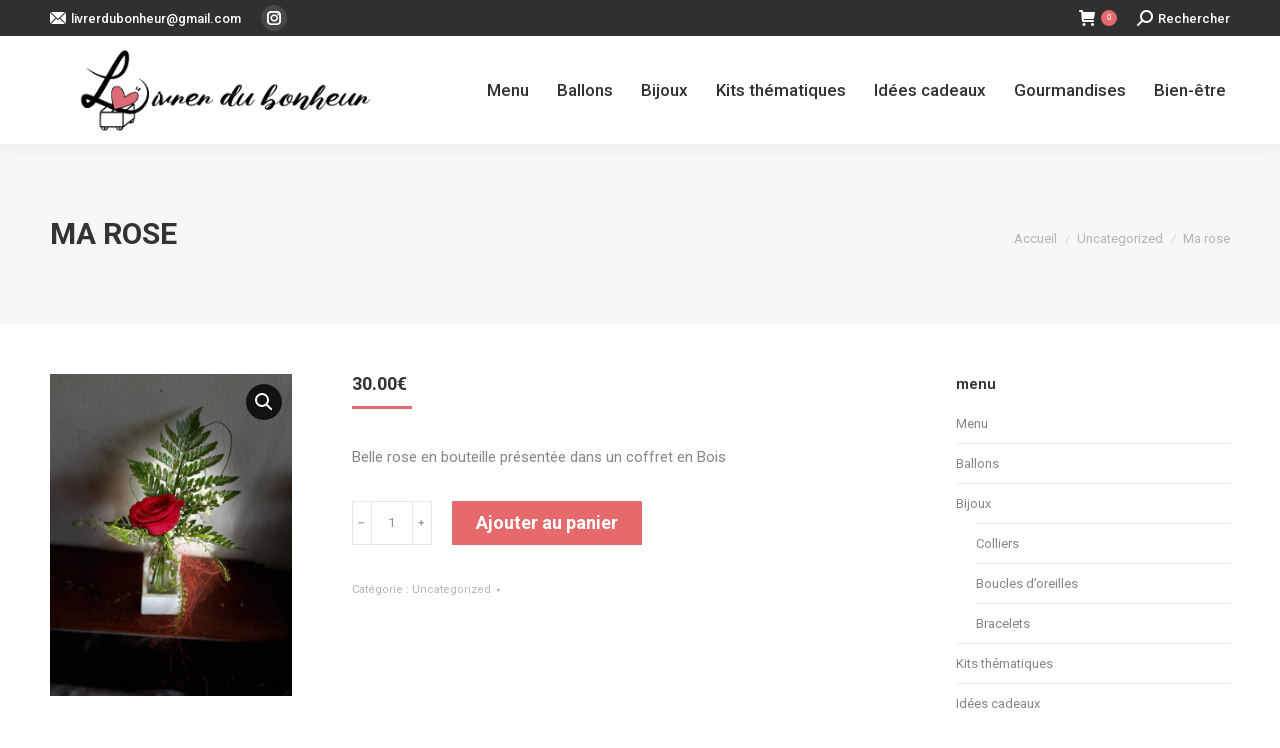

--- FILE ---
content_type: text/html; charset=UTF-8
request_url: https://livrer-du-bonheur.com/produit/ma-rose/
body_size: 15421
content:
<!DOCTYPE html>
<!--[if !(IE 6) | !(IE 7) | !(IE 8)  ]><!-->
<html lang="fr-FR" class="no-js">
<!--<![endif]-->
<head>
	<meta charset="UTF-8" />
		<meta name="viewport" content="width=device-width, initial-scale=1, maximum-scale=1, user-scalable=0">
			<link rel="profile" href="https://gmpg.org/xfn/11" />
	<title>Ma rose &#8211; Livrer du bonheur</title>
<meta name='robots' content='max-image-preview:large' />
<link rel='dns-prefetch' href='//fonts.googleapis.com' />
<link rel="alternate" type="application/rss+xml" title="Livrer du bonheur &raquo; Flux" href="https://livrer-du-bonheur.com/feed/" />
<link rel="alternate" type="application/rss+xml" title="Livrer du bonheur &raquo; Flux des commentaires" href="https://livrer-du-bonheur.com/comments/feed/" />
<script type="text/javascript">
window._wpemojiSettings = {"baseUrl":"https:\/\/s.w.org\/images\/core\/emoji\/14.0.0\/72x72\/","ext":".png","svgUrl":"https:\/\/s.w.org\/images\/core\/emoji\/14.0.0\/svg\/","svgExt":".svg","source":{"concatemoji":"https:\/\/livrer-du-bonheur.com\/wp-includes\/js\/wp-emoji-release.min.js?ver=6.3.7"}};
/*! This file is auto-generated */
!function(i,n){var o,s,e;function c(e){try{var t={supportTests:e,timestamp:(new Date).valueOf()};sessionStorage.setItem(o,JSON.stringify(t))}catch(e){}}function p(e,t,n){e.clearRect(0,0,e.canvas.width,e.canvas.height),e.fillText(t,0,0);var t=new Uint32Array(e.getImageData(0,0,e.canvas.width,e.canvas.height).data),r=(e.clearRect(0,0,e.canvas.width,e.canvas.height),e.fillText(n,0,0),new Uint32Array(e.getImageData(0,0,e.canvas.width,e.canvas.height).data));return t.every(function(e,t){return e===r[t]})}function u(e,t,n){switch(t){case"flag":return n(e,"\ud83c\udff3\ufe0f\u200d\u26a7\ufe0f","\ud83c\udff3\ufe0f\u200b\u26a7\ufe0f")?!1:!n(e,"\ud83c\uddfa\ud83c\uddf3","\ud83c\uddfa\u200b\ud83c\uddf3")&&!n(e,"\ud83c\udff4\udb40\udc67\udb40\udc62\udb40\udc65\udb40\udc6e\udb40\udc67\udb40\udc7f","\ud83c\udff4\u200b\udb40\udc67\u200b\udb40\udc62\u200b\udb40\udc65\u200b\udb40\udc6e\u200b\udb40\udc67\u200b\udb40\udc7f");case"emoji":return!n(e,"\ud83e\udef1\ud83c\udffb\u200d\ud83e\udef2\ud83c\udfff","\ud83e\udef1\ud83c\udffb\u200b\ud83e\udef2\ud83c\udfff")}return!1}function f(e,t,n){var r="undefined"!=typeof WorkerGlobalScope&&self instanceof WorkerGlobalScope?new OffscreenCanvas(300,150):i.createElement("canvas"),a=r.getContext("2d",{willReadFrequently:!0}),o=(a.textBaseline="top",a.font="600 32px Arial",{});return e.forEach(function(e){o[e]=t(a,e,n)}),o}function t(e){var t=i.createElement("script");t.src=e,t.defer=!0,i.head.appendChild(t)}"undefined"!=typeof Promise&&(o="wpEmojiSettingsSupports",s=["flag","emoji"],n.supports={everything:!0,everythingExceptFlag:!0},e=new Promise(function(e){i.addEventListener("DOMContentLoaded",e,{once:!0})}),new Promise(function(t){var n=function(){try{var e=JSON.parse(sessionStorage.getItem(o));if("object"==typeof e&&"number"==typeof e.timestamp&&(new Date).valueOf()<e.timestamp+604800&&"object"==typeof e.supportTests)return e.supportTests}catch(e){}return null}();if(!n){if("undefined"!=typeof Worker&&"undefined"!=typeof OffscreenCanvas&&"undefined"!=typeof URL&&URL.createObjectURL&&"undefined"!=typeof Blob)try{var e="postMessage("+f.toString()+"("+[JSON.stringify(s),u.toString(),p.toString()].join(",")+"));",r=new Blob([e],{type:"text/javascript"}),a=new Worker(URL.createObjectURL(r),{name:"wpTestEmojiSupports"});return void(a.onmessage=function(e){c(n=e.data),a.terminate(),t(n)})}catch(e){}c(n=f(s,u,p))}t(n)}).then(function(e){for(var t in e)n.supports[t]=e[t],n.supports.everything=n.supports.everything&&n.supports[t],"flag"!==t&&(n.supports.everythingExceptFlag=n.supports.everythingExceptFlag&&n.supports[t]);n.supports.everythingExceptFlag=n.supports.everythingExceptFlag&&!n.supports.flag,n.DOMReady=!1,n.readyCallback=function(){n.DOMReady=!0}}).then(function(){return e}).then(function(){var e;n.supports.everything||(n.readyCallback(),(e=n.source||{}).concatemoji?t(e.concatemoji):e.wpemoji&&e.twemoji&&(t(e.twemoji),t(e.wpemoji)))}))}((window,document),window._wpemojiSettings);
</script>
<style type="text/css">
img.wp-smiley,
img.emoji {
	display: inline !important;
	border: none !important;
	box-shadow: none !important;
	height: 1em !important;
	width: 1em !important;
	margin: 0 0.07em !important;
	vertical-align: -0.1em !important;
	background: none !important;
	padding: 0 !important;
}
</style>
	<link rel='stylesheet' id='wp-block-library-css' href='https://livrer-du-bonheur.com/wp-includes/css/dist/block-library/style.min.css?ver=6.3.7' type='text/css' media='all' />
<style id='wp-block-library-theme-inline-css' type='text/css'>
.wp-block-audio figcaption{color:#555;font-size:13px;text-align:center}.is-dark-theme .wp-block-audio figcaption{color:hsla(0,0%,100%,.65)}.wp-block-audio{margin:0 0 1em}.wp-block-code{border:1px solid #ccc;border-radius:4px;font-family:Menlo,Consolas,monaco,monospace;padding:.8em 1em}.wp-block-embed figcaption{color:#555;font-size:13px;text-align:center}.is-dark-theme .wp-block-embed figcaption{color:hsla(0,0%,100%,.65)}.wp-block-embed{margin:0 0 1em}.blocks-gallery-caption{color:#555;font-size:13px;text-align:center}.is-dark-theme .blocks-gallery-caption{color:hsla(0,0%,100%,.65)}.wp-block-image figcaption{color:#555;font-size:13px;text-align:center}.is-dark-theme .wp-block-image figcaption{color:hsla(0,0%,100%,.65)}.wp-block-image{margin:0 0 1em}.wp-block-pullquote{border-bottom:4px solid;border-top:4px solid;color:currentColor;margin-bottom:1.75em}.wp-block-pullquote cite,.wp-block-pullquote footer,.wp-block-pullquote__citation{color:currentColor;font-size:.8125em;font-style:normal;text-transform:uppercase}.wp-block-quote{border-left:.25em solid;margin:0 0 1.75em;padding-left:1em}.wp-block-quote cite,.wp-block-quote footer{color:currentColor;font-size:.8125em;font-style:normal;position:relative}.wp-block-quote.has-text-align-right{border-left:none;border-right:.25em solid;padding-left:0;padding-right:1em}.wp-block-quote.has-text-align-center{border:none;padding-left:0}.wp-block-quote.is-large,.wp-block-quote.is-style-large,.wp-block-quote.is-style-plain{border:none}.wp-block-search .wp-block-search__label{font-weight:700}.wp-block-search__button{border:1px solid #ccc;padding:.375em .625em}:where(.wp-block-group.has-background){padding:1.25em 2.375em}.wp-block-separator.has-css-opacity{opacity:.4}.wp-block-separator{border:none;border-bottom:2px solid;margin-left:auto;margin-right:auto}.wp-block-separator.has-alpha-channel-opacity{opacity:1}.wp-block-separator:not(.is-style-wide):not(.is-style-dots){width:100px}.wp-block-separator.has-background:not(.is-style-dots){border-bottom:none;height:1px}.wp-block-separator.has-background:not(.is-style-wide):not(.is-style-dots){height:2px}.wp-block-table{margin:0 0 1em}.wp-block-table td,.wp-block-table th{word-break:normal}.wp-block-table figcaption{color:#555;font-size:13px;text-align:center}.is-dark-theme .wp-block-table figcaption{color:hsla(0,0%,100%,.65)}.wp-block-video figcaption{color:#555;font-size:13px;text-align:center}.is-dark-theme .wp-block-video figcaption{color:hsla(0,0%,100%,.65)}.wp-block-video{margin:0 0 1em}.wp-block-template-part.has-background{margin-bottom:0;margin-top:0;padding:1.25em 2.375em}
</style>
<link rel='stylesheet' id='wc-blocks-vendors-style-css' href='https://livrer-du-bonheur.com/wp-content/plugins/woocommerce/packages/woocommerce-blocks/build/wc-blocks-vendors-style.css?ver=10.9.3' type='text/css' media='all' />
<link rel='stylesheet' id='wc-all-blocks-style-css' href='https://livrer-du-bonheur.com/wp-content/plugins/woocommerce/packages/woocommerce-blocks/build/wc-all-blocks-style.css?ver=10.9.3' type='text/css' media='all' />
<style id='classic-theme-styles-inline-css' type='text/css'>
/*! This file is auto-generated */
.wp-block-button__link{color:#fff;background-color:#32373c;border-radius:9999px;box-shadow:none;text-decoration:none;padding:calc(.667em + 2px) calc(1.333em + 2px);font-size:1.125em}.wp-block-file__button{background:#32373c;color:#fff;text-decoration:none}
</style>
<style id='global-styles-inline-css' type='text/css'>
body{--wp--preset--color--black: #000000;--wp--preset--color--cyan-bluish-gray: #abb8c3;--wp--preset--color--white: #FFF;--wp--preset--color--pale-pink: #f78da7;--wp--preset--color--vivid-red: #cf2e2e;--wp--preset--color--luminous-vivid-orange: #ff6900;--wp--preset--color--luminous-vivid-amber: #fcb900;--wp--preset--color--light-green-cyan: #7bdcb5;--wp--preset--color--vivid-green-cyan: #00d084;--wp--preset--color--pale-cyan-blue: #8ed1fc;--wp--preset--color--vivid-cyan-blue: #0693e3;--wp--preset--color--vivid-purple: #9b51e0;--wp--preset--color--accent: #e66a6c;--wp--preset--color--dark-gray: #111;--wp--preset--color--light-gray: #767676;--wp--preset--gradient--vivid-cyan-blue-to-vivid-purple: linear-gradient(135deg,rgba(6,147,227,1) 0%,rgb(155,81,224) 100%);--wp--preset--gradient--light-green-cyan-to-vivid-green-cyan: linear-gradient(135deg,rgb(122,220,180) 0%,rgb(0,208,130) 100%);--wp--preset--gradient--luminous-vivid-amber-to-luminous-vivid-orange: linear-gradient(135deg,rgba(252,185,0,1) 0%,rgba(255,105,0,1) 100%);--wp--preset--gradient--luminous-vivid-orange-to-vivid-red: linear-gradient(135deg,rgba(255,105,0,1) 0%,rgb(207,46,46) 100%);--wp--preset--gradient--very-light-gray-to-cyan-bluish-gray: linear-gradient(135deg,rgb(238,238,238) 0%,rgb(169,184,195) 100%);--wp--preset--gradient--cool-to-warm-spectrum: linear-gradient(135deg,rgb(74,234,220) 0%,rgb(151,120,209) 20%,rgb(207,42,186) 40%,rgb(238,44,130) 60%,rgb(251,105,98) 80%,rgb(254,248,76) 100%);--wp--preset--gradient--blush-light-purple: linear-gradient(135deg,rgb(255,206,236) 0%,rgb(152,150,240) 100%);--wp--preset--gradient--blush-bordeaux: linear-gradient(135deg,rgb(254,205,165) 0%,rgb(254,45,45) 50%,rgb(107,0,62) 100%);--wp--preset--gradient--luminous-dusk: linear-gradient(135deg,rgb(255,203,112) 0%,rgb(199,81,192) 50%,rgb(65,88,208) 100%);--wp--preset--gradient--pale-ocean: linear-gradient(135deg,rgb(255,245,203) 0%,rgb(182,227,212) 50%,rgb(51,167,181) 100%);--wp--preset--gradient--electric-grass: linear-gradient(135deg,rgb(202,248,128) 0%,rgb(113,206,126) 100%);--wp--preset--gradient--midnight: linear-gradient(135deg,rgb(2,3,129) 0%,rgb(40,116,252) 100%);--wp--preset--font-size--small: 13px;--wp--preset--font-size--medium: 20px;--wp--preset--font-size--large: 36px;--wp--preset--font-size--x-large: 42px;--wp--preset--spacing--20: 0.44rem;--wp--preset--spacing--30: 0.67rem;--wp--preset--spacing--40: 1rem;--wp--preset--spacing--50: 1.5rem;--wp--preset--spacing--60: 2.25rem;--wp--preset--spacing--70: 3.38rem;--wp--preset--spacing--80: 5.06rem;--wp--preset--shadow--natural: 6px 6px 9px rgba(0, 0, 0, 0.2);--wp--preset--shadow--deep: 12px 12px 50px rgba(0, 0, 0, 0.4);--wp--preset--shadow--sharp: 6px 6px 0px rgba(0, 0, 0, 0.2);--wp--preset--shadow--outlined: 6px 6px 0px -3px rgba(255, 255, 255, 1), 6px 6px rgba(0, 0, 0, 1);--wp--preset--shadow--crisp: 6px 6px 0px rgba(0, 0, 0, 1);}:where(.is-layout-flex){gap: 0.5em;}:where(.is-layout-grid){gap: 0.5em;}body .is-layout-flow > .alignleft{float: left;margin-inline-start: 0;margin-inline-end: 2em;}body .is-layout-flow > .alignright{float: right;margin-inline-start: 2em;margin-inline-end: 0;}body .is-layout-flow > .aligncenter{margin-left: auto !important;margin-right: auto !important;}body .is-layout-constrained > .alignleft{float: left;margin-inline-start: 0;margin-inline-end: 2em;}body .is-layout-constrained > .alignright{float: right;margin-inline-start: 2em;margin-inline-end: 0;}body .is-layout-constrained > .aligncenter{margin-left: auto !important;margin-right: auto !important;}body .is-layout-constrained > :where(:not(.alignleft):not(.alignright):not(.alignfull)){max-width: var(--wp--style--global--content-size);margin-left: auto !important;margin-right: auto !important;}body .is-layout-constrained > .alignwide{max-width: var(--wp--style--global--wide-size);}body .is-layout-flex{display: flex;}body .is-layout-flex{flex-wrap: wrap;align-items: center;}body .is-layout-flex > *{margin: 0;}body .is-layout-grid{display: grid;}body .is-layout-grid > *{margin: 0;}:where(.wp-block-columns.is-layout-flex){gap: 2em;}:where(.wp-block-columns.is-layout-grid){gap: 2em;}:where(.wp-block-post-template.is-layout-flex){gap: 1.25em;}:where(.wp-block-post-template.is-layout-grid){gap: 1.25em;}.has-black-color{color: var(--wp--preset--color--black) !important;}.has-cyan-bluish-gray-color{color: var(--wp--preset--color--cyan-bluish-gray) !important;}.has-white-color{color: var(--wp--preset--color--white) !important;}.has-pale-pink-color{color: var(--wp--preset--color--pale-pink) !important;}.has-vivid-red-color{color: var(--wp--preset--color--vivid-red) !important;}.has-luminous-vivid-orange-color{color: var(--wp--preset--color--luminous-vivid-orange) !important;}.has-luminous-vivid-amber-color{color: var(--wp--preset--color--luminous-vivid-amber) !important;}.has-light-green-cyan-color{color: var(--wp--preset--color--light-green-cyan) !important;}.has-vivid-green-cyan-color{color: var(--wp--preset--color--vivid-green-cyan) !important;}.has-pale-cyan-blue-color{color: var(--wp--preset--color--pale-cyan-blue) !important;}.has-vivid-cyan-blue-color{color: var(--wp--preset--color--vivid-cyan-blue) !important;}.has-vivid-purple-color{color: var(--wp--preset--color--vivid-purple) !important;}.has-black-background-color{background-color: var(--wp--preset--color--black) !important;}.has-cyan-bluish-gray-background-color{background-color: var(--wp--preset--color--cyan-bluish-gray) !important;}.has-white-background-color{background-color: var(--wp--preset--color--white) !important;}.has-pale-pink-background-color{background-color: var(--wp--preset--color--pale-pink) !important;}.has-vivid-red-background-color{background-color: var(--wp--preset--color--vivid-red) !important;}.has-luminous-vivid-orange-background-color{background-color: var(--wp--preset--color--luminous-vivid-orange) !important;}.has-luminous-vivid-amber-background-color{background-color: var(--wp--preset--color--luminous-vivid-amber) !important;}.has-light-green-cyan-background-color{background-color: var(--wp--preset--color--light-green-cyan) !important;}.has-vivid-green-cyan-background-color{background-color: var(--wp--preset--color--vivid-green-cyan) !important;}.has-pale-cyan-blue-background-color{background-color: var(--wp--preset--color--pale-cyan-blue) !important;}.has-vivid-cyan-blue-background-color{background-color: var(--wp--preset--color--vivid-cyan-blue) !important;}.has-vivid-purple-background-color{background-color: var(--wp--preset--color--vivid-purple) !important;}.has-black-border-color{border-color: var(--wp--preset--color--black) !important;}.has-cyan-bluish-gray-border-color{border-color: var(--wp--preset--color--cyan-bluish-gray) !important;}.has-white-border-color{border-color: var(--wp--preset--color--white) !important;}.has-pale-pink-border-color{border-color: var(--wp--preset--color--pale-pink) !important;}.has-vivid-red-border-color{border-color: var(--wp--preset--color--vivid-red) !important;}.has-luminous-vivid-orange-border-color{border-color: var(--wp--preset--color--luminous-vivid-orange) !important;}.has-luminous-vivid-amber-border-color{border-color: var(--wp--preset--color--luminous-vivid-amber) !important;}.has-light-green-cyan-border-color{border-color: var(--wp--preset--color--light-green-cyan) !important;}.has-vivid-green-cyan-border-color{border-color: var(--wp--preset--color--vivid-green-cyan) !important;}.has-pale-cyan-blue-border-color{border-color: var(--wp--preset--color--pale-cyan-blue) !important;}.has-vivid-cyan-blue-border-color{border-color: var(--wp--preset--color--vivid-cyan-blue) !important;}.has-vivid-purple-border-color{border-color: var(--wp--preset--color--vivid-purple) !important;}.has-vivid-cyan-blue-to-vivid-purple-gradient-background{background: var(--wp--preset--gradient--vivid-cyan-blue-to-vivid-purple) !important;}.has-light-green-cyan-to-vivid-green-cyan-gradient-background{background: var(--wp--preset--gradient--light-green-cyan-to-vivid-green-cyan) !important;}.has-luminous-vivid-amber-to-luminous-vivid-orange-gradient-background{background: var(--wp--preset--gradient--luminous-vivid-amber-to-luminous-vivid-orange) !important;}.has-luminous-vivid-orange-to-vivid-red-gradient-background{background: var(--wp--preset--gradient--luminous-vivid-orange-to-vivid-red) !important;}.has-very-light-gray-to-cyan-bluish-gray-gradient-background{background: var(--wp--preset--gradient--very-light-gray-to-cyan-bluish-gray) !important;}.has-cool-to-warm-spectrum-gradient-background{background: var(--wp--preset--gradient--cool-to-warm-spectrum) !important;}.has-blush-light-purple-gradient-background{background: var(--wp--preset--gradient--blush-light-purple) !important;}.has-blush-bordeaux-gradient-background{background: var(--wp--preset--gradient--blush-bordeaux) !important;}.has-luminous-dusk-gradient-background{background: var(--wp--preset--gradient--luminous-dusk) !important;}.has-pale-ocean-gradient-background{background: var(--wp--preset--gradient--pale-ocean) !important;}.has-electric-grass-gradient-background{background: var(--wp--preset--gradient--electric-grass) !important;}.has-midnight-gradient-background{background: var(--wp--preset--gradient--midnight) !important;}.has-small-font-size{font-size: var(--wp--preset--font-size--small) !important;}.has-medium-font-size{font-size: var(--wp--preset--font-size--medium) !important;}.has-large-font-size{font-size: var(--wp--preset--font-size--large) !important;}.has-x-large-font-size{font-size: var(--wp--preset--font-size--x-large) !important;}
.wp-block-navigation a:where(:not(.wp-element-button)){color: inherit;}
:where(.wp-block-post-template.is-layout-flex){gap: 1.25em;}:where(.wp-block-post-template.is-layout-grid){gap: 1.25em;}
:where(.wp-block-columns.is-layout-flex){gap: 2em;}:where(.wp-block-columns.is-layout-grid){gap: 2em;}
.wp-block-pullquote{font-size: 1.5em;line-height: 1.6;}
</style>
<link rel='stylesheet' id='photoswipe-css' href='https://livrer-du-bonheur.com/wp-content/plugins/woocommerce/assets/css/photoswipe/photoswipe.min.css?ver=8.1.3' type='text/css' media='all' />
<link rel='stylesheet' id='photoswipe-default-skin-css' href='https://livrer-du-bonheur.com/wp-content/plugins/woocommerce/assets/css/photoswipe/default-skin/default-skin.min.css?ver=8.1.3' type='text/css' media='all' />
<style id='woocommerce-inline-inline-css' type='text/css'>
.woocommerce form .form-row .required { visibility: visible; }
</style>
<link rel='stylesheet' id='the7-font-css' href='https://livrer-du-bonheur.com/wp-content/themes/dt-the7/fonts/icomoon-the7-font/icomoon-the7-font.min.css?ver=11.9.1' type='text/css' media='all' />
<link rel='stylesheet' id='dt-web-fonts-css' href='https://fonts.googleapis.com/css?family=Roboto:400,500,600,700%7CRoboto+Condensed:400,600,700%7COpen+Sans:400,600,700' type='text/css' media='all' />
<link rel='stylesheet' id='dt-main-css' href='https://livrer-du-bonheur.com/wp-content/themes/dt-the7/css/main.min.css?ver=11.9.1' type='text/css' media='all' />
<style id='dt-main-inline-css' type='text/css'>
body #load {
  display: block;
  height: 100%;
  overflow: hidden;
  position: fixed;
  width: 100%;
  z-index: 9901;
  opacity: 1;
  visibility: visible;
  transition: all .35s ease-out;
}
.load-wrap {
  width: 100%;
  height: 100%;
  background-position: center center;
  background-repeat: no-repeat;
  text-align: center;
  display: -ms-flexbox;
  display: -ms-flex;
  display: flex;
  -ms-align-items: center;
  -ms-flex-align: center;
  align-items: center;
  -ms-flex-flow: column wrap;
  flex-flow: column wrap;
  -ms-flex-pack: center;
  -ms-justify-content: center;
  justify-content: center;
}
.load-wrap > svg {
  position: absolute;
  top: 50%;
  left: 50%;
  transform: translate(-50%,-50%);
}
#load {
  background: var(--the7-elementor-beautiful-loading-bg,#ffffff);
  --the7-beautiful-spinner-color2: var(--the7-beautiful-spinner-color,rgba(51,51,51,0.3));
}

</style>
<link rel='stylesheet' id='the7-custom-scrollbar-css' href='https://livrer-du-bonheur.com/wp-content/themes/dt-the7/lib/custom-scrollbar/custom-scrollbar.min.css?ver=11.9.1' type='text/css' media='all' />
<link rel='stylesheet' id='the7-css-vars-css' href='https://livrer-du-bonheur.com/wp-content/uploads/the7-css/css-vars.css?ver=a3f12bbe2132' type='text/css' media='all' />
<link rel='stylesheet' id='dt-custom-css' href='https://livrer-du-bonheur.com/wp-content/uploads/the7-css/custom.css?ver=a3f12bbe2132' type='text/css' media='all' />
<link rel='stylesheet' id='wc-dt-custom-css' href='https://livrer-du-bonheur.com/wp-content/uploads/the7-css/compatibility/wc-dt-custom.css?ver=a3f12bbe2132' type='text/css' media='all' />
<link rel='stylesheet' id='dt-media-css' href='https://livrer-du-bonheur.com/wp-content/uploads/the7-css/media.css?ver=a3f12bbe2132' type='text/css' media='all' />
<link rel='stylesheet' id='the7-mega-menu-css' href='https://livrer-du-bonheur.com/wp-content/uploads/the7-css/mega-menu.css?ver=a3f12bbe2132' type='text/css' media='all' />
<link rel='stylesheet' id='style-css' href='https://livrer-du-bonheur.com/wp-content/themes/dt-the7/style.css?ver=11.9.1' type='text/css' media='all' />
<link rel='stylesheet' id='the7-elementor-global-css' href='https://livrer-du-bonheur.com/wp-content/themes/dt-the7/css/compatibility/elementor/elementor-global.min.css?ver=11.9.1' type='text/css' media='all' />
<script type='text/javascript' src='https://livrer-du-bonheur.com/wp-includes/js/jquery/jquery.min.js?ver=3.7.0' id='jquery-core-js'></script>
<script type='text/javascript' src='https://livrer-du-bonheur.com/wp-includes/js/jquery/jquery-migrate.min.js?ver=3.4.1' id='jquery-migrate-js'></script>
<script type='text/javascript' id='dt-above-fold-js-extra'>
/* <![CDATA[ */
var dtLocal = {"themeUrl":"https:\/\/livrer-du-bonheur.com\/wp-content\/themes\/dt-the7","passText":"Pour voir ce contenu, entrer le mots de passe:","moreButtonText":{"loading":"Chargement ...","loadMore":"Charger la suite"},"postID":"1319","ajaxurl":"https:\/\/livrer-du-bonheur.com\/wp-admin\/admin-ajax.php","REST":{"baseUrl":"https:\/\/livrer-du-bonheur.com\/wp-json\/the7\/v1","endpoints":{"sendMail":"\/send-mail"}},"contactMessages":{"required":"One or more fields have an error. Please check and try again.","terms":"Veuillez accepter la politique de confidentialit\u00e9.","fillTheCaptchaError":"Veuillez remplir le captcha."},"captchaSiteKey":"","ajaxNonce":"e33b39468b","pageData":"","themeSettings":{"smoothScroll":"off","lazyLoading":false,"desktopHeader":{"height":100},"ToggleCaptionEnabled":"disabled","ToggleCaption":"Navigation","floatingHeader":{"showAfter":140,"showMenu":true,"height":60,"logo":{"showLogo":true,"html":"<img class=\" preload-me\" src=\"https:\/\/livrer-du-bonheur.com\/wp-content\/uploads\/2023\/11\/LDB_Final_2023mini.png\" srcset=\"https:\/\/livrer-du-bonheur.com\/wp-content\/uploads\/2023\/11\/LDB_Final_2023mini.png 400w\" width=\"400\" height=\"120\"   sizes=\"400px\" alt=\"Livrer du bonheur\" \/>","url":"https:\/\/livrer-du-bonheur.com\/"}},"topLine":{"floatingTopLine":{"logo":{"showLogo":false,"html":""}}},"mobileHeader":{"firstSwitchPoint":1050,"secondSwitchPoint":778,"firstSwitchPointHeight":80,"secondSwitchPointHeight":60,"mobileToggleCaptionEnabled":"disabled","mobileToggleCaption":"Menu"},"stickyMobileHeaderFirstSwitch":{"logo":{"html":"<img class=\" preload-me\" src=\"https:\/\/livrer-du-bonheur.com\/wp-content\/uploads\/2023\/11\/LDB_Final_2023mini.png\" srcset=\"https:\/\/livrer-du-bonheur.com\/wp-content\/uploads\/2023\/11\/LDB_Final_2023mini.png 400w\" width=\"400\" height=\"120\"   sizes=\"400px\" alt=\"Livrer du bonheur\" \/>"}},"stickyMobileHeaderSecondSwitch":{"logo":{"html":"<img class=\" preload-me\" src=\"https:\/\/livrer-du-bonheur.com\/wp-content\/uploads\/2023\/11\/LDB_Final_2023mini.png\" srcset=\"https:\/\/livrer-du-bonheur.com\/wp-content\/uploads\/2023\/11\/LDB_Final_2023mini.png 400w\" width=\"400\" height=\"120\"   sizes=\"400px\" alt=\"Livrer du bonheur\" \/>"}},"sidebar":{"switchPoint":990},"boxedWidth":"1340px"},"wcCartFragmentHash":"e61919632b590ac0e579f159c7d0e85f","elementor":{"settings":{"container_width":1140}}};
var dtShare = {"shareButtonText":{"facebook":"Partager sur Facebook","twitter":"Partager sur Twitter","pinterest":"Partager sur Pinterest","linkedin":"Partager sur Linkedin","whatsapp":"Partager sur Whatsapp"},"overlayOpacity":"85"};
/* ]]> */
</script>
<script type='text/javascript' src='https://livrer-du-bonheur.com/wp-content/themes/dt-the7/js/above-the-fold.min.js?ver=11.9.1' id='dt-above-fold-js'></script>
<script type='text/javascript' src='https://livrer-du-bonheur.com/wp-content/themes/dt-the7/js/compatibility/woocommerce/woocommerce.min.js?ver=11.9.1' id='dt-woocommerce-js'></script>
<link rel="https://api.w.org/" href="https://livrer-du-bonheur.com/wp-json/" /><link rel="alternate" type="application/json" href="https://livrer-du-bonheur.com/wp-json/wp/v2/product/1319" /><link rel="EditURI" type="application/rsd+xml" title="RSD" href="https://livrer-du-bonheur.com/xmlrpc.php?rsd" />
<meta name="generator" content="WordPress 6.3.7" />
<meta name="generator" content="WooCommerce 8.1.3" />
<link rel="canonical" href="https://livrer-du-bonheur.com/produit/ma-rose/" />
<link rel='shortlink' href='https://livrer-du-bonheur.com/?p=1319' />
<link rel="alternate" type="application/json+oembed" href="https://livrer-du-bonheur.com/wp-json/oembed/1.0/embed?url=https%3A%2F%2Flivrer-du-bonheur.com%2Fproduit%2Fma-rose%2F" />
<link rel="alternate" type="text/xml+oembed" href="https://livrer-du-bonheur.com/wp-json/oembed/1.0/embed?url=https%3A%2F%2Flivrer-du-bonheur.com%2Fproduit%2Fma-rose%2F&#038;format=xml" />
<meta property="og:site_name" content="Livrer du bonheur" />
<meta property="og:title" content="Ma rose" />
<meta property="og:description" content="Belle rose en bouteille présentée dans un coffret en Bois" />
<meta property="og:image" content="https://livrer-du-bonheur.com/wp-content/uploads/2023/02/IMG-20230214-WA0002.jpg" />
<meta property="og:url" content="https://livrer-du-bonheur.com/produit/ma-rose/" />
<meta property="og:type" content="article" />
	<noscript><style>.woocommerce-product-gallery{ opacity: 1 !important; }</style></noscript>
	<script type="text/javascript" id="the7-loader-script">
document.addEventListener("DOMContentLoaded", function(event) {
	var load = document.getElementById("load");
	if(!load.classList.contains('loader-removed')){
		var removeLoading = setTimeout(function() {
			load.className += " loader-removed";
		}, 300);
	}
});
</script>
		<style id='the7-custom-inline-css' type='text/css'>
h4.entry-title {
font: normal bold 12px / 26px "Roboto", Helvetica, Arial, Verdana, sans-serif;
}
.owl-carousel.owl-drag .dt-owl-item {
border-style: none !important;
border-width: 0px !important;
padding: 15px !important;
}
p.stock.in-stock {
display: none !important;
}
.branding a img, .branding img {
max-width: 90%;
height: auto;
}
.custom-menu li ul {
display: none;
}
#main {
padding: 50px 0 70px 0;
}
.sidebar-content .widget-title {
font-weight: 600;
}
</style>
</head>
<body data-rsssl=1 id="the7-body" class="product-template-default single single-product postid-1319 wp-embed-responsive theme-dt-the7 woocommerce woocommerce-page woocommerce-no-js no-comments dt-responsive-on right-mobile-menu-close-icon ouside-menu-close-icon mobile-hamburger-close-bg-enable mobile-hamburger-close-bg-hover-enable  fade-medium-mobile-menu-close-icon fade-medium-menu-close-icon srcset-enabled btn-flat custom-btn-color custom-btn-hover-color phantom-fade phantom-shadow-decoration phantom-main-logo-on sticky-mobile-header top-header first-switch-logo-left first-switch-menu-right second-switch-logo-left second-switch-menu-right right-mobile-menu layzr-loading-on popup-message-style the7-ver-11.9.1 hide-product-title elementor-default elementor-kit-6">
<!-- The7 11.9.1 -->
<div id="load" class="spinner-loader">
	<div class="load-wrap"><style type="text/css">
    [class*="the7-spinner-animate-"]{
        animation: spinner-animation 1s cubic-bezier(1,1,1,1) infinite;
        x:46.5px;
        y:40px;
        width:7px;
        height:20px;
        fill:var(--the7-beautiful-spinner-color2);
        opacity: 0.2;
    }
    .the7-spinner-animate-2{
        animation-delay: 0.083s;
    }
    .the7-spinner-animate-3{
        animation-delay: 0.166s;
    }
    .the7-spinner-animate-4{
         animation-delay: 0.25s;
    }
    .the7-spinner-animate-5{
         animation-delay: 0.33s;
    }
    .the7-spinner-animate-6{
         animation-delay: 0.416s;
    }
    .the7-spinner-animate-7{
         animation-delay: 0.5s;
    }
    .the7-spinner-animate-8{
         animation-delay: 0.58s;
    }
    .the7-spinner-animate-9{
         animation-delay: 0.666s;
    }
    .the7-spinner-animate-10{
         animation-delay: 0.75s;
    }
    .the7-spinner-animate-11{
        animation-delay: 0.83s;
    }
    .the7-spinner-animate-12{
        animation-delay: 0.916s;
    }
    @keyframes spinner-animation{
        from {
            opacity: 1;
        }
        to{
            opacity: 0;
        }
    }
</style>
<svg width="75px" height="75px" xmlns="http://www.w3.org/2000/svg" viewBox="0 0 100 100" preserveAspectRatio="xMidYMid">
	<rect class="the7-spinner-animate-1" rx="5" ry="5" transform="rotate(0 50 50) translate(0 -30)"></rect>
	<rect class="the7-spinner-animate-2" rx="5" ry="5" transform="rotate(30 50 50) translate(0 -30)"></rect>
	<rect class="the7-spinner-animate-3" rx="5" ry="5" transform="rotate(60 50 50) translate(0 -30)"></rect>
	<rect class="the7-spinner-animate-4" rx="5" ry="5" transform="rotate(90 50 50) translate(0 -30)"></rect>
	<rect class="the7-spinner-animate-5" rx="5" ry="5" transform="rotate(120 50 50) translate(0 -30)"></rect>
	<rect class="the7-spinner-animate-6" rx="5" ry="5" transform="rotate(150 50 50) translate(0 -30)"></rect>
	<rect class="the7-spinner-animate-7" rx="5" ry="5" transform="rotate(180 50 50) translate(0 -30)"></rect>
	<rect class="the7-spinner-animate-8" rx="5" ry="5" transform="rotate(210 50 50) translate(0 -30)"></rect>
	<rect class="the7-spinner-animate-9" rx="5" ry="5" transform="rotate(240 50 50) translate(0 -30)"></rect>
	<rect class="the7-spinner-animate-10" rx="5" ry="5" transform="rotate(270 50 50) translate(0 -30)"></rect>
	<rect class="the7-spinner-animate-11" rx="5" ry="5" transform="rotate(300 50 50) translate(0 -30)"></rect>
	<rect class="the7-spinner-animate-12" rx="5" ry="5" transform="rotate(330 50 50) translate(0 -30)"></rect>
</svg></div>
</div>
<div id="page" >
	<a class="skip-link screen-reader-text" href="#content">Aller au contenu</a>

<div class="masthead inline-header right widgets full-height shadow-decoration shadow-mobile-header-decoration small-mobile-menu-icon dt-parent-menu-clickable show-sub-menu-on-hover"  role="banner">

	<div class="top-bar line-content top-bar-line-hide">
	<div class="top-bar-bg" ></div>
	<div class="left-widgets mini-widgets"><span class="mini-contacts address show-on-desktop in-top-bar-left hide-on-second-switch"><i class="fa-fw icomoon-the7-font-the7-mail-05"></i>livrerdubonheur@gmail.com</span><div class="soc-ico show-on-desktop in-top-bar-right in-menu-second-switch custom-bg disabled-border border-off hover-accent-bg hover-disabled-border  hover-border-off"><a title="La page Instagram s&#039;ouvre dans une nouvelle fenêtre" href="/" target="_blank" class="instagram"><span class="soc-font-icon"></span><span class="screen-reader-text">La page Instagram s&#039;ouvre dans une nouvelle fenêtre</span></a></div></div><div class="right-widgets mini-widgets"><div class="show-on-desktop near-logo-first-switch in-menu-second-switch">
<div class="wc-shopping-cart shopping-cart text-disable round-counter-style show-sub-cart" data-cart-hash="e61919632b590ac0e579f159c7d0e85f">

	<a class="wc-ico-cart text-disable round-counter-style show-sub-cart" href="https://livrer-du-bonheur.com/panier/"><i class="icomoon-the7-font-the7-cart-04"></i>&nbsp;<span class="counter">0</span></a>

	<div class="shopping-cart-wrap">
		<div class="shopping-cart-inner">
			
						<p class="buttons top-position">
				<a href="https://livrer-du-bonheur.com/panier/" class="button view-cart">Voir le panier</a><a href="https://livrer-du-bonheur.com/commande/" class="button checkout">Commande</a>			</p>

						<ul class="cart_list product_list_widget empty">
				<li>Pas de produit dans le panier.</li>			</ul>
			<div class="shopping-cart-bottom" style="display: none">
				<p class="total">
					<strong>Sous-total:</strong> <span class="woocommerce-Price-amount amount"><bdi>0.00<span class="woocommerce-Price-currencySymbol">&euro;</span></bdi></span>				</p>
				<p class="buttons">
					<a href="https://livrer-du-bonheur.com/panier/" class="button view-cart">Voir le panier</a><a href="https://livrer-du-bonheur.com/commande/" class="button checkout">Commande</a>				</p>
			</div>
					</div>
	</div>

</div>
</div><div class="mini-search show-on-desktop near-logo-first-switch near-logo-second-switch popup-search custom-icon"><form class="searchform mini-widget-searchform" role="search" method="get" action="https://livrer-du-bonheur.com/">

	<div class="screen-reader-text">Recherche :</div>

	
		<a href="" class="submit"><i class=" mw-icon the7-mw-icon-search-bold"></i><span>Rechercher</span></a>
		<div class="popup-search-wrap">
			<input type="text" class="field searchform-s" name="s" value="" placeholder="Type and hit enter …" title="Formulaire de recherche"/>
			<a href="" class="search-icon"><i class="the7-mw-icon-search"></i></a>
		</div>

			<input type="submit" class="assistive-text searchsubmit" value="Aller !"/>
</form>
</div></div></div>

	<header class="header-bar">

		<div class="branding">
	<div id="site-title" class="assistive-text">Livrer du bonheur</div>
	<div id="site-description" class="assistive-text"></div>
	<a class="same-logo" href="https://livrer-du-bonheur.com/"><img class=" preload-me" src="https://livrer-du-bonheur.com/wp-content/uploads/2023/11/LDB_Final_2023mini.png" srcset="https://livrer-du-bonheur.com/wp-content/uploads/2023/11/LDB_Final_2023mini.png 400w" width="400" height="120"   sizes="400px" alt="Livrer du bonheur" /></a></div>

		<ul id="primary-menu" class="main-nav underline-decoration l-to-r-line outside-item-remove-margin"><li class="menu-item menu-item-type-post_type menu-item-object-page menu-item-home menu-item-1513 first depth-0"><a href='https://livrer-du-bonheur.com/' data-level='1'><span class="menu-item-text"><span class="menu-text">Menu</span></span></a></li> <li class="menu-item menu-item-type-taxonomy menu-item-object-product_cat menu-item-518 depth-0"><a href='https://livrer-du-bonheur.com/product-category/ballons/' data-level='1'><span class="menu-item-text"><span class="menu-text">Ballons</span></span></a></li> <li class="menu-item menu-item-type-taxonomy menu-item-object-product_cat menu-item-has-children menu-item-520 has-children depth-0"><a href='https://livrer-du-bonheur.com/product-category/bijoux/' data-level='1'><span class="menu-item-text"><span class="menu-text">Bijoux</span></span></a><ul class="sub-nav hover-style-bg level-arrows-on"><li class="menu-item menu-item-type-taxonomy menu-item-object-product_cat menu-item-1106 first depth-1"><a href='https://livrer-du-bonheur.com/product-category/bijoux/colliers/' data-level='2'><span class="menu-item-text"><span class="menu-text">Colliers</span></span></a></li> <li class="menu-item menu-item-type-taxonomy menu-item-object-product_cat menu-item-617 depth-1"><a href='https://livrer-du-bonheur.com/product-category/bijoux/boucles-doreilles/' data-level='2'><span class="menu-item-text"><span class="menu-text">Boucles d&rsquo;oreilles</span></span></a></li> <li class="menu-item menu-item-type-taxonomy menu-item-object-product_cat menu-item-1107 depth-1"><a href='https://livrer-du-bonheur.com/product-category/bijoux/bracelet/' data-level='2'><span class="menu-item-text"><span class="menu-text">Bracelets</span></span></a></li> </ul></li> <li class="menu-item menu-item-type-taxonomy menu-item-object-product_cat menu-item-521 depth-0"><a href='https://livrer-du-bonheur.com/product-category/kits-thematiques/' data-level='1'><span class="menu-item-text"><span class="menu-text">Kits thématiques</span></span></a></li> <li class="menu-item menu-item-type-taxonomy menu-item-object-product_cat menu-item-has-children menu-item-517 has-children depth-0"><a href='https://livrer-du-bonheur.com/product-category/idees-cadeaux/' data-level='1'><span class="menu-item-text"><span class="menu-text">Idées cadeaux</span></span></a><ul class="sub-nav hover-style-bg level-arrows-on"><li class="menu-item menu-item-type-taxonomy menu-item-object-product_cat menu-item-1108 first depth-1"><a href='https://livrer-du-bonheur.com/product-category/idees-cadeaux/cadeaux-personnalises/' data-level='2'><span class="menu-item-text"><span class="menu-text">Cadeaux personnalisés</span></span></a></li> <li class="menu-item menu-item-type-taxonomy menu-item-object-product_cat menu-item-620 depth-1"><a href='https://livrer-du-bonheur.com/product-category/idees-cadeaux/fleurs/' data-level='2'><span class="menu-item-text"><span class="menu-text">Fleurs</span></span></a></li> <li class="menu-item menu-item-type-taxonomy menu-item-object-product_cat menu-item-621 depth-1"><a href='https://livrer-du-bonheur.com/product-category/idees-cadeaux/maroquinerie/' data-level='2'><span class="menu-item-text"><span class="menu-text">Maroquinerie</span></span></a></li> </ul></li> <li class="menu-item menu-item-type-taxonomy menu-item-object-product_cat menu-item-519 depth-0"><a href='https://livrer-du-bonheur.com/product-category/gourmandises/' data-level='1'><span class="menu-item-text"><span class="menu-text">Gourmandises</span></span></a></li> <li class="menu-item menu-item-type-taxonomy menu-item-object-product_cat menu-item-616 last depth-0"><a href='https://livrer-du-bonheur.com/product-category/bien-etre/bien-etre-bien-etre/' data-level='1'><span class="menu-item-text"><span class="menu-text">Bien-être</span></span></a></li> </ul>
		
	</header>

</div>
<div role="navigation" class="dt-mobile-header mobile-menu-show-divider">
	<div class="dt-close-mobile-menu-icon"><div class="close-line-wrap"><span class="close-line"></span><span class="close-line"></span><span class="close-line"></span></div></div>	<ul id="mobile-menu" class="mobile-main-nav">
		<li class="menu-item menu-item-type-post_type menu-item-object-page menu-item-home menu-item-1513 first depth-0"><a href='https://livrer-du-bonheur.com/' data-level='1'><span class="menu-item-text"><span class="menu-text">Menu</span></span></a></li> <li class="menu-item menu-item-type-taxonomy menu-item-object-product_cat menu-item-518 depth-0"><a href='https://livrer-du-bonheur.com/product-category/ballons/' data-level='1'><span class="menu-item-text"><span class="menu-text">Ballons</span></span></a></li> <li class="menu-item menu-item-type-taxonomy menu-item-object-product_cat menu-item-has-children menu-item-520 has-children depth-0"><a href='https://livrer-du-bonheur.com/product-category/bijoux/' data-level='1'><span class="menu-item-text"><span class="menu-text">Bijoux</span></span></a><ul class="sub-nav hover-style-bg level-arrows-on"><li class="menu-item menu-item-type-taxonomy menu-item-object-product_cat menu-item-1106 first depth-1"><a href='https://livrer-du-bonheur.com/product-category/bijoux/colliers/' data-level='2'><span class="menu-item-text"><span class="menu-text">Colliers</span></span></a></li> <li class="menu-item menu-item-type-taxonomy menu-item-object-product_cat menu-item-617 depth-1"><a href='https://livrer-du-bonheur.com/product-category/bijoux/boucles-doreilles/' data-level='2'><span class="menu-item-text"><span class="menu-text">Boucles d&rsquo;oreilles</span></span></a></li> <li class="menu-item menu-item-type-taxonomy menu-item-object-product_cat menu-item-1107 depth-1"><a href='https://livrer-du-bonheur.com/product-category/bijoux/bracelet/' data-level='2'><span class="menu-item-text"><span class="menu-text">Bracelets</span></span></a></li> </ul></li> <li class="menu-item menu-item-type-taxonomy menu-item-object-product_cat menu-item-521 depth-0"><a href='https://livrer-du-bonheur.com/product-category/kits-thematiques/' data-level='1'><span class="menu-item-text"><span class="menu-text">Kits thématiques</span></span></a></li> <li class="menu-item menu-item-type-taxonomy menu-item-object-product_cat menu-item-has-children menu-item-517 has-children depth-0"><a href='https://livrer-du-bonheur.com/product-category/idees-cadeaux/' data-level='1'><span class="menu-item-text"><span class="menu-text">Idées cadeaux</span></span></a><ul class="sub-nav hover-style-bg level-arrows-on"><li class="menu-item menu-item-type-taxonomy menu-item-object-product_cat menu-item-1108 first depth-1"><a href='https://livrer-du-bonheur.com/product-category/idees-cadeaux/cadeaux-personnalises/' data-level='2'><span class="menu-item-text"><span class="menu-text">Cadeaux personnalisés</span></span></a></li> <li class="menu-item menu-item-type-taxonomy menu-item-object-product_cat menu-item-620 depth-1"><a href='https://livrer-du-bonheur.com/product-category/idees-cadeaux/fleurs/' data-level='2'><span class="menu-item-text"><span class="menu-text">Fleurs</span></span></a></li> <li class="menu-item menu-item-type-taxonomy menu-item-object-product_cat menu-item-621 depth-1"><a href='https://livrer-du-bonheur.com/product-category/idees-cadeaux/maroquinerie/' data-level='2'><span class="menu-item-text"><span class="menu-text">Maroquinerie</span></span></a></li> </ul></li> <li class="menu-item menu-item-type-taxonomy menu-item-object-product_cat menu-item-519 depth-0"><a href='https://livrer-du-bonheur.com/product-category/gourmandises/' data-level='1'><span class="menu-item-text"><span class="menu-text">Gourmandises</span></span></a></li> <li class="menu-item menu-item-type-taxonomy menu-item-object-product_cat menu-item-616 last depth-0"><a href='https://livrer-du-bonheur.com/product-category/bien-etre/bien-etre-bien-etre/' data-level='1'><span class="menu-item-text"><span class="menu-text">Bien-être</span></span></a></li> 	</ul>
	<div class='mobile-mini-widgets-in-menu'></div>
</div>

		<div class="page-title title-left solid-bg breadcrumbs-mobile-off page-title-responsive-enabled">
			<div class="wf-wrap">

				<div class="page-title-head hgroup"><h2 class="entry-title">Ma rose</h2></div><div class="page-title-breadcrumbs"><div class="assistive-text">Vous êtes ici :</div><ol class="breadcrumbs text-small" itemscope itemtype="https://schema.org/BreadcrumbList"><li itemprop="itemListElement" itemscope itemtype="https://schema.org/ListItem"><a itemprop="item" href="https://livrer-du-bonheur.com" title="Accueil"><span itemprop="name">Accueil</span></a><meta itemprop="position" content="1" /></li><li itemprop="itemListElement" itemscope itemtype="https://schema.org/ListItem"><a itemprop="item" href="https://livrer-du-bonheur.com/product-category/uncategorized/" title="Uncategorized"><span itemprop="name">Uncategorized</span></a><meta itemprop="position" content="2" /></li><li itemprop="itemListElement" itemscope itemtype="https://schema.org/ListItem"><span itemprop="name">Ma rose</span><meta itemprop="position" content="3" /></li></ol></div>			</div>
		</div>

		

<div id="main" class="sidebar-right sidebar-divider-vertical">

	
	<div class="main-gradient"></div>
	<div class="wf-wrap">
	<div class="wf-container-main">

	

			<!-- Content -->
		<div id="content" class="content" role="main">
	
					
			<div class="woocommerce-notices-wrapper"></div><div id="product-1319" class="description-off product type-product post-1319 status-publish first instock product_cat-uncategorized has-post-thumbnail taxable shipping-taxable purchasable product-type-simple">

	<div class="woocommerce-product-gallery woocommerce-product-gallery--with-images woocommerce-product-gallery--columns-4 images" data-columns="4" style="opacity: 0; transition: opacity .25s ease-in-out;">
	<div class="woocommerce-product-gallery__wrapper">
		<div data-thumb="https://livrer-du-bonheur.com/wp-content/uploads/2023/02/IMG-20230214-WA0002-200x200.jpg" data-thumb-alt="" class="woocommerce-product-gallery__image"><a href="https://livrer-du-bonheur.com/wp-content/uploads/2023/02/IMG-20230214-WA0002.jpg"><img width="600" height="800" src="https://livrer-du-bonheur.com/wp-content/uploads/2023/02/IMG-20230214-WA0002-600x800.jpg" class="wp-post-image" alt="" decoding="async" title="IMG-20230214-WA0002" data-caption="" data-src="https://livrer-du-bonheur.com/wp-content/uploads/2023/02/IMG-20230214-WA0002.jpg" data-large_image="https://livrer-du-bonheur.com/wp-content/uploads/2023/02/IMG-20230214-WA0002.jpg" data-large_image_width="768" data-large_image_height="1024" loading="lazy" srcset="https://livrer-du-bonheur.com/wp-content/uploads/2023/02/IMG-20230214-WA0002-600x800.jpg 600w, https://livrer-du-bonheur.com/wp-content/uploads/2023/02/IMG-20230214-WA0002-225x300.jpg 225w, https://livrer-du-bonheur.com/wp-content/uploads/2023/02/IMG-20230214-WA0002.jpg 768w" sizes="(max-width: 600px) 100vw, 600px" /></a></div>	</div>
</div>

	<div class="summary entry-summary">
		<h1 class="product_title entry-title">Ma rose</h1>
<p class="price"><span class="woocommerce-Price-amount amount"><bdi>30.00<span class="woocommerce-Price-currencySymbol">&euro;</span></bdi></span></p>
<div class="woocommerce-product-details__short-description">
	<p>Belle rose en bouteille présentée dans un coffret en Bois</p>
</div>

	
	<form class="cart" action="https://livrer-du-bonheur.com/produit/ma-rose/" method="post" enctype='multipart/form-data'>
		
		<div class="quantity buttons_added">
		<label class="screen-reader-text" for="quantity_696cc8b85e8d6">quantité de Ma rose</label>

	<button type="button" class="minus is-form">﹣</button>
	<input
		type="number"
				id="quantity_696cc8b85e8d6"
		class="input-text qty text"
		name="quantity"
		value="1"
		aria-label="Quantité de produits"
		size="4"
		min="1"
		max=""
					step="1"
		placeholder=""
		inputmode="numeric"
			autocomplete="off"
			/>

	<button type="button" class="plus is-form">﹢</button>
	</div>

		<button type="submit" name="add-to-cart" value="1319" class="single_add_to_cart_button button alt">Ajouter au panier</button>

			</form>

	
<div class="product_meta">

	
	

	<span class="posted_in">Catégorie : <a href="https://livrer-du-bonheur.com/product-category/uncategorized/" rel="tag">Uncategorized</a></span>	
	
	
	
</div>
	</div>

	
    <section class="related products">

					<h2>Produits similaires</h2>
		
        <ul class="related-product cart-btn-below-img">

			
			                <li>
					                    <a class="product-thumbnail" href="https://livrer-du-bonheur.com/produit/gateau/">
						<img width="300" height="300" src="https://livrer-du-bonheur.com/wp-content/uploads/2022/09/IMG-20220929-WA0018-300x300.jpg" class="attachment-woocommerce_thumbnail size-woocommerce_thumbnail" alt="" decoding="async" loading="lazy" srcset="https://livrer-du-bonheur.com/wp-content/uploads/2022/09/IMG-20220929-WA0018-300x300.jpg 300w, https://livrer-du-bonheur.com/wp-content/uploads/2022/09/IMG-20220929-WA0018.jpg 1024w, https://livrer-du-bonheur.com/wp-content/uploads/2022/09/IMG-20220929-WA0018-150x150.jpg 150w, https://livrer-du-bonheur.com/wp-content/uploads/2022/09/IMG-20220929-WA0018-768x768.jpg 768w, https://livrer-du-bonheur.com/wp-content/uploads/2022/09/IMG-20220929-WA0018-600x600.jpg 600w, https://livrer-du-bonheur.com/wp-content/uploads/2022/09/IMG-20220929-WA0018-200x200.jpg 200w" sizes="(max-width: 300px) 100vw, 300px" />                    </a>
                    <div class="product-content">
                        <a class="product-title" href="https://livrer-du-bonheur.com/produit/gateau/">
							GÂTEAU FOUETTE COEUR                        </a>

                        <span class="price"><span class="woocommerce-Price-amount amount"><bdi>30.00<span class="woocommerce-Price-currencySymbol">&euro;</span></bdi></span></span>

						<div class="woo-buttons"><a href="?add-to-cart=1116" data-quantity="1" class="product_type_simple add_to_cart_button ajax_add_to_cart" data-product_id="1116" data-product_sku="" aria-label="Ajouter &ldquo;GÂTEAU FOUETTE COEUR&rdquo; à votre panier" aria-describedby="" rel="nofollow">Ajouter au panier</a></div>                    </div>
                </li>

			                <li>
					                    <a class="product-thumbnail" href="https://livrer-du-bonheur.com/produit/sautoir-en-acier-argente-maman/">
						<img width="300" height="300" src="https://livrer-du-bonheur.com/wp-content/uploads/2022/05/IMG-20220513-WA0016-300x300.jpg" class="attachment-woocommerce_thumbnail size-woocommerce_thumbnail" alt="" decoding="async" loading="lazy" srcset="https://livrer-du-bonheur.com/wp-content/uploads/2022/05/IMG-20220513-WA0016-300x300.jpg 300w, https://livrer-du-bonheur.com/wp-content/uploads/2022/05/IMG-20220513-WA0016-150x150.jpg 150w, https://livrer-du-bonheur.com/wp-content/uploads/2022/05/IMG-20220513-WA0016-768x767.jpg 768w, https://livrer-du-bonheur.com/wp-content/uploads/2022/05/IMG-20220513-WA0016-600x599.jpg 600w, https://livrer-du-bonheur.com/wp-content/uploads/2022/05/IMG-20220513-WA0016-200x200.jpg 200w, https://livrer-du-bonheur.com/wp-content/uploads/2022/05/IMG-20220513-WA0016.jpg 1023w" sizes="(max-width: 300px) 100vw, 300px" />                    </a>
                    <div class="product-content">
                        <a class="product-title" href="https://livrer-du-bonheur.com/produit/sautoir-en-acier-argente-maman/">
							SAUTOIR EN ACIER ARGENTE "MAMAN"                        </a>

                        <span class="price"></span>

						<div class="woo-buttons"><a href="https://livrer-du-bonheur.com/produit/sautoir-en-acier-argente-maman/" data-quantity="1" class="product_type_simple ajax_add_to_cart" data-product_id="1025" data-product_sku="" aria-label="En savoir plus sur &ldquo;SAUTOIR EN ACIER ARGENTE &quot;MAMAN&quot;&rdquo;" aria-describedby="" rel="nofollow">Lire la suite</a></div>                    </div>
                </li>

			                <li>
					                    <a class="product-thumbnail" href="https://livrer-du-bonheur.com/produit/ballon-coeur-rose-gold/">
						<img width="300" height="300" src="https://livrer-du-bonheur.com/wp-content/uploads/2021/12/image_6487327-2-300x300.jpg" class="attachment-woocommerce_thumbnail size-woocommerce_thumbnail" alt="" decoding="async" loading="lazy" srcset="https://livrer-du-bonheur.com/wp-content/uploads/2021/12/image_6487327-2-300x300.jpg 300w, https://livrer-du-bonheur.com/wp-content/uploads/2021/12/image_6487327-2-200x200.jpg 200w, https://livrer-du-bonheur.com/wp-content/uploads/2021/12/image_6487327-2-150x150.jpg 150w" sizes="(max-width: 300px) 100vw, 300px" />                    </a>
                    <div class="product-content">
                        <a class="product-title" href="https://livrer-du-bonheur.com/produit/ballon-coeur-rose-gold/">
							BALLON COEUR ROSE GOLD                        </a>

                        <span class="price"><span class="woocommerce-Price-amount amount"><bdi>18.50<span class="woocommerce-Price-currencySymbol">&euro;</span></bdi></span></span>

						<div class="woo-buttons"><a href="?add-to-cart=263" data-quantity="1" class="product_type_simple add_to_cart_button ajax_add_to_cart" data-product_id="263" data-product_sku="" aria-label="Ajouter &ldquo;BALLON COEUR ROSE GOLD&rdquo; à votre panier" aria-describedby="" rel="nofollow">Ajouter au panier</a></div>                    </div>
                </li>

			
        </ul>

    </section>

</div>


		
			</div>
	
	
	<aside id="sidebar" class="sidebar">
		<div class="sidebar-content">
			<section id="nav_menu-2" class="widget widget_nav_menu"><div class="widget-title">menu</div><div class="menu-menu-container"><ul id="menu-menu" class="menu"><li id="menu-item-1513" class="menu-item menu-item-type-post_type menu-item-object-page menu-item-home menu-item-1513"><a href="https://livrer-du-bonheur.com/">Menu</a></li>
<li id="menu-item-518" class="menu-item menu-item-type-taxonomy menu-item-object-product_cat menu-item-518"><a href="https://livrer-du-bonheur.com/product-category/ballons/">Ballons</a></li>
<li id="menu-item-520" class="menu-item menu-item-type-taxonomy menu-item-object-product_cat menu-item-has-children menu-item-520"><a href="https://livrer-du-bonheur.com/product-category/bijoux/">Bijoux</a>
<ul class="sub-menu">
	<li id="menu-item-1106" class="menu-item menu-item-type-taxonomy menu-item-object-product_cat menu-item-1106"><a href="https://livrer-du-bonheur.com/product-category/bijoux/colliers/">Colliers</a></li>
	<li id="menu-item-617" class="menu-item menu-item-type-taxonomy menu-item-object-product_cat menu-item-617"><a href="https://livrer-du-bonheur.com/product-category/bijoux/boucles-doreilles/">Boucles d&rsquo;oreilles</a></li>
	<li id="menu-item-1107" class="menu-item menu-item-type-taxonomy menu-item-object-product_cat menu-item-1107"><a href="https://livrer-du-bonheur.com/product-category/bijoux/bracelet/">Bracelets</a></li>
</ul>
</li>
<li id="menu-item-521" class="menu-item menu-item-type-taxonomy menu-item-object-product_cat menu-item-521"><a href="https://livrer-du-bonheur.com/product-category/kits-thematiques/">Kits thématiques</a></li>
<li id="menu-item-517" class="menu-item menu-item-type-taxonomy menu-item-object-product_cat menu-item-has-children menu-item-517"><a href="https://livrer-du-bonheur.com/product-category/idees-cadeaux/">Idées cadeaux</a>
<ul class="sub-menu">
	<li id="menu-item-1108" class="menu-item menu-item-type-taxonomy menu-item-object-product_cat menu-item-1108"><a href="https://livrer-du-bonheur.com/product-category/idees-cadeaux/cadeaux-personnalises/">Cadeaux personnalisés</a></li>
	<li id="menu-item-620" class="menu-item menu-item-type-taxonomy menu-item-object-product_cat menu-item-620"><a href="https://livrer-du-bonheur.com/product-category/idees-cadeaux/fleurs/">Fleurs</a></li>
	<li id="menu-item-621" class="menu-item menu-item-type-taxonomy menu-item-object-product_cat menu-item-621"><a href="https://livrer-du-bonheur.com/product-category/idees-cadeaux/maroquinerie/">Maroquinerie</a></li>
</ul>
</li>
<li id="menu-item-519" class="menu-item menu-item-type-taxonomy menu-item-object-product_cat menu-item-519"><a href="https://livrer-du-bonheur.com/product-category/gourmandises/">Gourmandises</a></li>
<li id="menu-item-616" class="menu-item menu-item-type-taxonomy menu-item-object-product_cat menu-item-616"><a href="https://livrer-du-bonheur.com/product-category/bien-etre/bien-etre-bien-etre/">Bien-être</a></li>
</ul></div></section><section id="search-2" class="widget widget_search"><div class="widget-title">Rechercher</div><form class="searchform" role="search" method="get" action="https://livrer-du-bonheur.com/">
    <label for="the7-search" class="screen-reader-text">Recherche :</label>
    <input type="text" id="the7-search" class="field searchform-s" name="s" value="" placeholder="Tapez et appuyez sur entrée…" />
    <input type="submit" class="assistive-text searchsubmit" value="Aller !" />
    <a href="" class="submit"><svg version="1.1" id="Layer_1" xmlns="http://www.w3.org/2000/svg" xmlns:xlink="http://www.w3.org/1999/xlink" x="0px" y="0px" viewBox="0 0 16 16" style="enable-background:new 0 0 16 16;" xml:space="preserve"><path d="M11.7,10.3c2.1-2.9,1.5-7-1.4-9.1s-7-1.5-9.1,1.4s-1.5,7,1.4,9.1c2.3,1.7,5.4,1.7,7.7,0h0c0,0,0.1,0.1,0.1,0.1l3.8,3.8c0.4,0.4,1,0.4,1.4,0s0.4-1,0-1.4l-3.8-3.9C11.8,10.4,11.8,10.4,11.7,10.3L11.7,10.3z M12,6.5c0,3-2.5,5.5-5.5,5.5S1,9.5,1,6.5S3.5,1,6.5,1S12,3.5,12,6.5z"/></svg></a>
</form>
</section><section id="block-11" class="widget widget_block"><div data-block-name="woocommerce/product-categories" class="wp-block-woocommerce-product-categories wc-block-product-categories is-list " style=""><ul class="wc-block-product-categories-list wc-block-product-categories-list--depth-0">				<li class="wc-block-product-categories-list-item">					<a style="" href="https://livrer-du-bonheur.com/product-category/uncategorized/"><span class="wc-block-product-categories-list-item__name">Uncategorized</span></a><span class="wc-block-product-categories-list-item-count"><span aria-hidden="true">11</span><span class="screen-reader-text">11 produits</span></span>				</li>							<li class="wc-block-product-categories-list-item">					<a style="" href="https://livrer-du-bonheur.com/product-category/ballons/"><span class="wc-block-product-categories-list-item__name">Ballons</span></a><span class="wc-block-product-categories-list-item-count"><span aria-hidden="true">16</span><span class="screen-reader-text">16 produits</span></span>				</li>							<li class="wc-block-product-categories-list-item">					<a style="" href="https://livrer-du-bonheur.com/product-category/bien-etre/"><span class="wc-block-product-categories-list-item__name">Bien-être</span></a><span class="wc-block-product-categories-list-item-count"><span aria-hidden="true">5</span><span class="screen-reader-text">5 produits</span></span><ul class="wc-block-product-categories-list wc-block-product-categories-list--depth-1">				<li class="wc-block-product-categories-list-item">					<a style="" href="https://livrer-du-bonheur.com/product-category/bien-etre/bien-etre-bien-etre/"><span class="wc-block-product-categories-list-item__name">Bien-être</span></a><span class="wc-block-product-categories-list-item-count"><span aria-hidden="true">5</span><span class="screen-reader-text">5 produits</span></span>				</li>			</ul>				</li>							<li class="wc-block-product-categories-list-item">					<a style="" href="https://livrer-du-bonheur.com/product-category/bijoux/"><span class="wc-block-product-categories-list-item__name">Bijoux</span></a><span class="wc-block-product-categories-list-item-count"><span aria-hidden="true">28</span><span class="screen-reader-text">28 produits</span></span><ul class="wc-block-product-categories-list wc-block-product-categories-list--depth-1">				<li class="wc-block-product-categories-list-item">					<a style="" href="https://livrer-du-bonheur.com/product-category/bijoux/boucles-doreilles/"><span class="wc-block-product-categories-list-item__name">Boucles d&#039;oreilles</span></a><span class="wc-block-product-categories-list-item-count"><span aria-hidden="true">8</span><span class="screen-reader-text">8 produits</span></span>				</li>							<li class="wc-block-product-categories-list-item">					<a style="" href="https://livrer-du-bonheur.com/product-category/bijoux/bracelet/"><span class="wc-block-product-categories-list-item__name">Bracelet</span></a><span class="wc-block-product-categories-list-item-count"><span aria-hidden="true">4</span><span class="screen-reader-text">4 produits</span></span>				</li>							<li class="wc-block-product-categories-list-item">					<a style="" href="https://livrer-du-bonheur.com/product-category/bijoux/colliers/"><span class="wc-block-product-categories-list-item__name">Colliers</span></a><span class="wc-block-product-categories-list-item-count"><span aria-hidden="true">8</span><span class="screen-reader-text">8 produits</span></span>				</li>			</ul>				</li>							<li class="wc-block-product-categories-list-item">					<a style="" href="https://livrer-du-bonheur.com/product-category/decorations/"><span class="wc-block-product-categories-list-item__name">Décorations</span></a><span class="wc-block-product-categories-list-item-count"><span aria-hidden="true">1</span><span class="screen-reader-text">1 produit</span></span>				</li>							<li class="wc-block-product-categories-list-item">					<a style="" href="https://livrer-du-bonheur.com/product-category/gourmandises/"><span class="wc-block-product-categories-list-item__name">Gourmandises</span></a><span class="wc-block-product-categories-list-item-count"><span aria-hidden="true">29</span><span class="screen-reader-text">29 produits</span></span><ul class="wc-block-product-categories-list wc-block-product-categories-list--depth-1">				<li class="wc-block-product-categories-list-item">					<a style="" href="https://livrer-du-bonheur.com/product-category/gourmandises/patisseries-et-preparations/"><span class="wc-block-product-categories-list-item__name">Pâtisseries et préparations</span></a><span class="wc-block-product-categories-list-item-count"><span aria-hidden="true">13</span><span class="screen-reader-text">13 produits</span></span>				</li>			</ul>				</li>							<li class="wc-block-product-categories-list-item">					<a style="" href="https://livrer-du-bonheur.com/product-category/idees-cadeaux/"><span class="wc-block-product-categories-list-item__name">Idées cadeaux</span></a><span class="wc-block-product-categories-list-item-count"><span aria-hidden="true">80</span><span class="screen-reader-text">80 produits</span></span><ul class="wc-block-product-categories-list wc-block-product-categories-list--depth-1">				<li class="wc-block-product-categories-list-item">					<a style="" href="https://livrer-du-bonheur.com/product-category/idees-cadeaux/cadeaux-personnalises/"><span class="wc-block-product-categories-list-item__name">Cadeaux personnalisés</span></a><span class="wc-block-product-categories-list-item-count"><span aria-hidden="true">10</span><span class="screen-reader-text">10 produits</span></span>				</li>							<li class="wc-block-product-categories-list-item">					<a style="" href="https://livrer-du-bonheur.com/product-category/idees-cadeaux/divers/"><span class="wc-block-product-categories-list-item__name">Divers</span></a><span class="wc-block-product-categories-list-item-count"><span aria-hidden="true">4</span><span class="screen-reader-text">4 produits</span></span>				</li>							<li class="wc-block-product-categories-list-item">					<a style="" href="https://livrer-du-bonheur.com/product-category/idees-cadeaux/enfants/"><span class="wc-block-product-categories-list-item__name">ENFANTS</span></a><span class="wc-block-product-categories-list-item-count"><span aria-hidden="true">5</span><span class="screen-reader-text">5 produits</span></span>				</li>							<li class="wc-block-product-categories-list-item">					<a style="" href="https://livrer-du-bonheur.com/product-category/idees-cadeaux/fleurs/"><span class="wc-block-product-categories-list-item__name">Fleurs</span></a><span class="wc-block-product-categories-list-item-count"><span aria-hidden="true">15</span><span class="screen-reader-text">15 produits</span></span>				</li>							<li class="wc-block-product-categories-list-item">					<a style="" href="https://livrer-du-bonheur.com/product-category/idees-cadeaux/maroquinerie/"><span class="wc-block-product-categories-list-item__name">Maroquinerie</span></a><span class="wc-block-product-categories-list-item-count"><span aria-hidden="true">12</span><span class="screen-reader-text">12 produits</span></span>				</li>							<li class="wc-block-product-categories-list-item">					<a style="" href="https://livrer-du-bonheur.com/product-category/idees-cadeaux/nappes/"><span class="wc-block-product-categories-list-item__name">Nappes</span></a><span class="wc-block-product-categories-list-item-count"><span aria-hidden="true">1</span><span class="screen-reader-text">1 produit</span></span>				</li>							<li class="wc-block-product-categories-list-item">					<a style="" href="https://livrer-du-bonheur.com/product-category/idees-cadeaux/serviettes/"><span class="wc-block-product-categories-list-item__name">Serviettes</span></a><span class="wc-block-product-categories-list-item-count"><span aria-hidden="true">1</span><span class="screen-reader-text">1 produit</span></span>				</li>			</ul>				</li>							<li class="wc-block-product-categories-list-item">					<a style="" href="https://livrer-du-bonheur.com/product-category/kits-thematiques/"><span class="wc-block-product-categories-list-item__name">Kits thématiques</span></a><span class="wc-block-product-categories-list-item-count"><span aria-hidden="true">5</span><span class="screen-reader-text">5 produits</span></span>				</li>			</ul></div></section><section id="block-12" class="widget widget_block"></section>		</div>
	</aside><!-- #sidebar -->



			</div><!-- .wf-container -->
		</div><!-- .wf-wrap -->

	
	</div><!-- #main -->

	


	<!-- !Footer -->
	<footer id="footer" class="footer solid-bg">

		
			<div class="wf-wrap">
				<div class="wf-container-footer">
					<div class="wf-container">
						<section id="block-5" class="widget widget_block widget_text wf-cell wf-1-4">
<p><span style="background-color:rgba(0, 0, 0, 0)" class="has-inline-color has-white-color">Nous souhaitons développer un service pour faciliter votre quotidien en Guadeloupe. Nous avons si souvent besoin de faire plaisir à nos proches, nos amis, avec une délicate attention mais nous manquons parfois de temps. <em>" Livrer du bonheur "</em> sera ravie de participer à cette occasion.</span></p>
</section><section id="presscore-custom-menu-one-2" class="widget widget_presscore-custom-menu-one wf-cell wf-1-4"><ul class="custom-menu dividers-on enable-bold show-arrow"><li class="menu-item menu-item-type-post_type menu-item-object-page menu-item-home menu-item-1513 first"><a href="https://livrer-du-bonheur.com/"> Menu</a></li><li class="menu-item menu-item-type-taxonomy menu-item-object-product_cat menu-item-518"><a href="https://livrer-du-bonheur.com/product-category/ballons/"> Ballons</a></li><li class="menu-item menu-item-type-taxonomy menu-item-object-product_cat menu-item-has-children menu-item-520 has-children"><a href="https://livrer-du-bonheur.com/product-category/bijoux/"><svg version="1.1" id="Layer_1" xmlns="http://www.w3.org/2000/svg" xmlns:xlink="http://www.w3.org/1999/xlink" x="0px" y="0px" viewBox="0 0 16 16" style="enable-background:new 0 0 16 16;" xml:space="preserve"><path d="M4.3,1.3c-0.4,0.4-0.4,1,0,1.4L9.6,8l-5.3,5.3c-0.4,0.4-0.4,1,0,1.4l0,0C4.5,14.9,4.7,15,5,15c0.3,0,0.5-0.1,0.7-0.3l6-6C11.9,8.5,12,8.3,12,8c0,0,0,0,0,0c0-0.3-0.1-0.5-0.3-0.7l-6-6C5.5,1.1,5.3,1,5,1S4.5,1.1,4.3,1.3z"/></svg> Bijoux</a><ul><li class="menu-item menu-item-type-taxonomy menu-item-object-product_cat menu-item-1106 first"><a href="https://livrer-du-bonheur.com/product-category/bijoux/colliers/"> Colliers</a></li><li class="menu-item menu-item-type-taxonomy menu-item-object-product_cat menu-item-617"><a href="https://livrer-du-bonheur.com/product-category/bijoux/boucles-doreilles/"> Boucles d&rsquo;oreilles</a></li><li class="menu-item menu-item-type-taxonomy menu-item-object-product_cat menu-item-1107"><a href="https://livrer-du-bonheur.com/product-category/bijoux/bracelet/"> Bracelets</a></li></ul></li><li class="menu-item menu-item-type-taxonomy menu-item-object-product_cat menu-item-521"><a href="https://livrer-du-bonheur.com/product-category/kits-thematiques/"> Kits thématiques</a></li><li class="menu-item menu-item-type-taxonomy menu-item-object-product_cat menu-item-has-children menu-item-517 has-children"><a href="https://livrer-du-bonheur.com/product-category/idees-cadeaux/"><svg version="1.1" id="Layer_1" xmlns="http://www.w3.org/2000/svg" xmlns:xlink="http://www.w3.org/1999/xlink" x="0px" y="0px" viewBox="0 0 16 16" style="enable-background:new 0 0 16 16;" xml:space="preserve"><path d="M4.3,1.3c-0.4,0.4-0.4,1,0,1.4L9.6,8l-5.3,5.3c-0.4,0.4-0.4,1,0,1.4l0,0C4.5,14.9,4.7,15,5,15c0.3,0,0.5-0.1,0.7-0.3l6-6C11.9,8.5,12,8.3,12,8c0,0,0,0,0,0c0-0.3-0.1-0.5-0.3-0.7l-6-6C5.5,1.1,5.3,1,5,1S4.5,1.1,4.3,1.3z"/></svg> Idées cadeaux</a><ul><li class="menu-item menu-item-type-taxonomy menu-item-object-product_cat menu-item-1108 first"><a href="https://livrer-du-bonheur.com/product-category/idees-cadeaux/cadeaux-personnalises/"> Cadeaux personnalisés</a></li><li class="menu-item menu-item-type-taxonomy menu-item-object-product_cat menu-item-620"><a href="https://livrer-du-bonheur.com/product-category/idees-cadeaux/fleurs/"> Fleurs</a></li><li class="menu-item menu-item-type-taxonomy menu-item-object-product_cat menu-item-621"><a href="https://livrer-du-bonheur.com/product-category/idees-cadeaux/maroquinerie/"> Maroquinerie</a></li></ul></li><li class="menu-item menu-item-type-taxonomy menu-item-object-product_cat menu-item-519"><a href="https://livrer-du-bonheur.com/product-category/gourmandises/"> Gourmandises</a></li><li class="menu-item menu-item-type-taxonomy menu-item-object-product_cat menu-item-616"><a href="https://livrer-du-bonheur.com/product-category/bien-etre/bien-etre-bien-etre/"> Bien-être</a></li></ul></section><section id="woocommerce_widget_cart-2" class="widget woocommerce widget_shopping_cart wf-cell wf-1-4"><div class="widget_shopping_cart_content"></div></section><section id="block-9" class="widget widget_block widget_text wf-cell wf-1-4">
<p><strong><span style="background-color:rgba(0, 0, 0, 0)" class="has-inline-color has-white-color">Contactez-nous</span></strong><br><br><span style="background-color:rgba(0, 0, 0, 0)" class="has-inline-color has-white-color">Par mail : <strong>livrerdubonheur@gmail.com</strong><br>Par téléphone : <strong>0690 33 33 82</strong></span><br><br><img decoding="async" loading="lazy" width="300" height="41" class="wp-image-525" style="width: 300px;" src="https://livrer-du-bonheur.com/wp-content/uploads/2021/12/pay-300x41-1.png" alt=""></p>
</section><section id="block-10" class="widget widget_block widget_text wf-cell wf-1-4">
<p></p>
</section><section id="block-8" class="widget widget_block widget_text wf-cell wf-1-4">
<p></p>
</section>					</div><!-- .wf-container -->
				</div><!-- .wf-container-footer -->
			</div><!-- .wf-wrap -->

			
<!-- !Bottom-bar -->
<div id="bottom-bar" class="logo-left" role="contentinfo">
    <div class="wf-wrap">
        <div class="wf-container-bottom">

			
            <div class="wf-float-right">

				<div class="bottom-text-block"><p>Tous droits réservés - Livrer du bonheur 2026 l <a href="https://livrer-du-bonheur.com/mentions-legales/">Mentions légales</a> l <a href="https://livrer-du-bonheur.com/conditions-generales-de-vente/">Conditions générales de vente</a></p>
</div>
            </div>

        </div><!-- .wf-container-bottom -->
    </div><!-- .wf-wrap -->
</div><!-- #bottom-bar -->
	</footer><!-- #footer -->

<a href="#" class="scroll-top"><svg version="1.1" id="Layer_1" xmlns="http://www.w3.org/2000/svg" xmlns:xlink="http://www.w3.org/1999/xlink" x="0px" y="0px"
	 viewBox="0 0 16 16" style="enable-background:new 0 0 16 16;" xml:space="preserve">
<path d="M11.7,6.3l-3-3C8.5,3.1,8.3,3,8,3c0,0,0,0,0,0C7.7,3,7.5,3.1,7.3,3.3l-3,3c-0.4,0.4-0.4,1,0,1.4c0.4,0.4,1,0.4,1.4,0L7,6.4
	V12c0,0.6,0.4,1,1,1s1-0.4,1-1V6.4l1.3,1.3c0.4,0.4,1,0.4,1.4,0C11.9,7.5,12,7.3,12,7S11.9,6.5,11.7,6.3z"/>
</svg><span class="screen-reader-text">Aller en haut</span></a>

</div><!-- #page -->

<script type="application/ld+json">{"@context":"https:\/\/schema.org\/","@graph":[{"@context":"https:\/\/schema.org\/","@type":"BreadcrumbList","itemListElement":[{"@type":"ListItem","position":1,"item":{"name":"Accueil","@id":"https:\/\/livrer-du-bonheur.com"}},{"@type":"ListItem","position":2,"item":{"name":"Uncategorized","@id":"https:\/\/livrer-du-bonheur.com\/product-category\/uncategorized\/"}},{"@type":"ListItem","position":3,"item":{"name":"Ma rose","@id":"https:\/\/livrer-du-bonheur.com\/produit\/ma-rose\/"}}]},{"@context":"https:\/\/schema.org\/","@type":"Product","@id":"https:\/\/livrer-du-bonheur.com\/produit\/ma-rose\/#product","name":"Ma rose","url":"https:\/\/livrer-du-bonheur.com\/produit\/ma-rose\/","description":"Belle rose en bouteille pr\u00e9sent\u00e9e dans un coffret en Bois","image":"https:\/\/livrer-du-bonheur.com\/wp-content\/uploads\/2023\/02\/IMG-20230214-WA0002.jpg","sku":1319,"offers":[{"@type":"Offer","price":"30.00","priceValidUntil":"2027-12-31","priceSpecification":{"price":"30.00","priceCurrency":"EUR","valueAddedTaxIncluded":"true"},"priceCurrency":"EUR","availability":"http:\/\/schema.org\/InStock","url":"https:\/\/livrer-du-bonheur.com\/produit\/ma-rose\/","seller":{"@type":"Organization","name":"Livrer du bonheur","url":"https:\/\/livrer-du-bonheur.com"}}]}]}</script>
<div class="pswp" tabindex="-1" role="dialog" aria-hidden="true">
	<div class="pswp__bg"></div>
	<div class="pswp__scroll-wrap">
		<div class="pswp__container">
			<div class="pswp__item"></div>
			<div class="pswp__item"></div>
			<div class="pswp__item"></div>
		</div>
		<div class="pswp__ui pswp__ui--hidden">
			<div class="pswp__top-bar">
				<div class="pswp__counter"></div>
				<button class="pswp__button pswp__button--close" aria-label="Fermer (Echap)"></button>
				<button class="pswp__button pswp__button--share" aria-label="Partagez"></button>
				<button class="pswp__button pswp__button--fs" aria-label="Basculer en plein écran"></button>
				<button class="pswp__button pswp__button--zoom" aria-label="Zoomer/Dézoomer"></button>
				<div class="pswp__preloader">
					<div class="pswp__preloader__icn">
						<div class="pswp__preloader__cut">
							<div class="pswp__preloader__donut"></div>
						</div>
					</div>
				</div>
			</div>
			<div class="pswp__share-modal pswp__share-modal--hidden pswp__single-tap">
				<div class="pswp__share-tooltip"></div>
			</div>
			<button class="pswp__button pswp__button--arrow--left" aria-label="Précédent (flèche  gauche)"></button>
			<button class="pswp__button pswp__button--arrow--right" aria-label="Suivant (flèche droite)"></button>
			<div class="pswp__caption">
				<div class="pswp__caption__center"></div>
			</div>
		</div>
	</div>
</div>
	<script type="text/javascript">
		(function () {
			var c = document.body.className;
			c = c.replace(/woocommerce-no-js/, 'woocommerce-js');
			document.body.className = c;
		})();
	</script>
	<script type="text/template" id="tmpl-elementor-templates-modal__header">
	<div class="elementor-templates-modal__header__logo-area"></div>
	<div class="elementor-templates-modal__header__menu-area"></div>
	<div class="elementor-templates-modal__header__items-area">
		<# if ( closeType ) { #>
			<div class="elementor-templates-modal__header__close elementor-templates-modal__header__close--{{{ closeType }}} elementor-templates-modal__header__item">
				<# if ( 'skip' === closeType ) { #>
				<span>Passer</span>
				<# } #>
				<i class="eicon-close" aria-hidden="true" title="Fermer"></i>
				<span class="elementor-screen-only">Fermer</span>
			</div>
		<# } #>
		<div id="elementor-template-library-header-tools"></div>
	</div>
</script>

<script type="text/template" id="tmpl-elementor-templates-modal__header__logo">
	<span class="elementor-templates-modal__header__logo__icon-wrapper e-logo-wrapper">
		<i class="eicon-elementor"></i>
	</span>
	<span class="elementor-templates-modal__header__logo__title">{{{ title }}}</span>
</script>
<script type='text/javascript' src='https://livrer-du-bonheur.com/wp-content/themes/dt-the7/js/main.min.js?ver=11.9.1' id='dt-main-js'></script>
<script type='text/javascript' src='https://livrer-du-bonheur.com/wp-content/plugins/woocommerce/assets/js/jquery-blockui/jquery.blockUI.min.js?ver=2.7.0-wc.8.1.3' id='jquery-blockui-js'></script>
<script type='text/javascript' id='wc-add-to-cart-js-extra'>
/* <![CDATA[ */
var wc_add_to_cart_params = {"ajax_url":"\/wp-admin\/admin-ajax.php","wc_ajax_url":"\/?wc-ajax=%%endpoint%%","i18n_view_cart":"Voir le panier","cart_url":"https:\/\/livrer-du-bonheur.com\/panier\/","is_cart":"","cart_redirect_after_add":"no"};
/* ]]> */
</script>
<script type='text/javascript' src='https://livrer-du-bonheur.com/wp-content/plugins/woocommerce/assets/js/frontend/add-to-cart.min.js?ver=8.1.3' id='wc-add-to-cart-js'></script>
<script type='text/javascript' src='https://livrer-du-bonheur.com/wp-content/plugins/woocommerce/assets/js/zoom/jquery.zoom.min.js?ver=1.7.21-wc.8.1.3' id='zoom-js'></script>
<script type='text/javascript' src='https://livrer-du-bonheur.com/wp-content/plugins/woocommerce/assets/js/flexslider/jquery.flexslider.min.js?ver=2.7.2-wc.8.1.3' id='flexslider-js'></script>
<script type='text/javascript' src='https://livrer-du-bonheur.com/wp-content/plugins/woocommerce/assets/js/photoswipe/photoswipe.min.js?ver=4.1.1-wc.8.1.3' id='photoswipe-js'></script>
<script type='text/javascript' src='https://livrer-du-bonheur.com/wp-content/plugins/woocommerce/assets/js/photoswipe/photoswipe-ui-default.min.js?ver=4.1.1-wc.8.1.3' id='photoswipe-ui-default-js'></script>
<script type='text/javascript' id='wc-single-product-js-extra'>
/* <![CDATA[ */
var wc_single_product_params = {"i18n_required_rating_text":"Veuillez s\u00e9lectionner une note","review_rating_required":"yes","flexslider":{"rtl":false,"animation":"slide","smoothHeight":true,"directionNav":false,"controlNav":"thumbnails","slideshow":false,"animationSpeed":500,"animationLoop":false,"allowOneSlide":false},"zoom_enabled":"1","zoom_options":[],"photoswipe_enabled":"1","photoswipe_options":{"shareEl":false,"closeOnScroll":false,"history":false,"hideAnimationDuration":0,"showAnimationDuration":0},"flexslider_enabled":"1"};
/* ]]> */
</script>
<script type='text/javascript' src='https://livrer-du-bonheur.com/wp-content/plugins/woocommerce/assets/js/frontend/single-product.min.js?ver=8.1.3' id='wc-single-product-js'></script>
<script type='text/javascript' src='https://livrer-du-bonheur.com/wp-content/plugins/woocommerce/assets/js/js-cookie/js.cookie.min.js?ver=2.1.4-wc.8.1.3' id='js-cookie-js'></script>
<script type='text/javascript' id='woocommerce-js-extra'>
/* <![CDATA[ */
var woocommerce_params = {"ajax_url":"\/wp-admin\/admin-ajax.php","wc_ajax_url":"\/?wc-ajax=%%endpoint%%"};
/* ]]> */
</script>
<script type='text/javascript' src='https://livrer-du-bonheur.com/wp-content/plugins/woocommerce/assets/js/frontend/woocommerce.min.js?ver=8.1.3' id='woocommerce-js'></script>
<script type='text/javascript' src='https://livrer-du-bonheur.com/wp-content/themes/dt-the7/js/legacy.min.js?ver=11.9.1' id='dt-legacy-js'></script>
<script type='text/javascript' src='https://livrer-du-bonheur.com/wp-content/themes/dt-the7/lib/jquery-mousewheel/jquery-mousewheel.min.js?ver=11.9.1' id='jquery-mousewheel-js'></script>
<script type='text/javascript' src='https://livrer-du-bonheur.com/wp-content/themes/dt-the7/lib/custom-scrollbar/custom-scrollbar.min.js?ver=11.9.1' id='the7-custom-scrollbar-js'></script>
<script type='text/javascript' id='wc-cart-fragments-js-extra'>
/* <![CDATA[ */
var wc_cart_fragments_params = {"ajax_url":"\/wp-admin\/admin-ajax.php","wc_ajax_url":"\/?wc-ajax=%%endpoint%%","cart_hash_key":"wc_cart_hash_3cf79c3e1002c4f2c45121644d590821","fragment_name":"wc_fragments_3cf79c3e1002c4f2c45121644d590821","request_timeout":"5000"};
/* ]]> */
</script>
<script type='text/javascript' src='https://livrer-du-bonheur.com/wp-content/plugins/woocommerce/assets/js/frontend/cart-fragments.min.js?ver=8.1.3' id='wc-cart-fragments-js'></script>

<div class="pswp" tabindex="-1" role="dialog" aria-hidden="true">
	<div class="pswp__bg"></div>
	<div class="pswp__scroll-wrap">
		<div class="pswp__container">
			<div class="pswp__item"></div>
			<div class="pswp__item"></div>
			<div class="pswp__item"></div>
		</div>
		<div class="pswp__ui pswp__ui--hidden">
			<div class="pswp__top-bar">
				<div class="pswp__counter"></div>
				<button class="pswp__button pswp__button--close" title="Fermer (Echap)" aria-label="Fermer (Echap)"></button>
				<button class="pswp__button pswp__button--share" title="Partager" aria-label="Partager"></button>
				<button class="pswp__button pswp__button--fs" title="Basculer en plein écran" aria-label="Basculer en plein écran"></button>
				<button class="pswp__button pswp__button--zoom" title="Zoom avant / arrière" aria-label="Zoom avant / arrière"></button>
				<div class="pswp__preloader">
					<div class="pswp__preloader__icn">
						<div class="pswp__preloader__cut">
							<div class="pswp__preloader__donut"></div>
						</div>
					</div>
				</div>
			</div>
			<div class="pswp__share-modal pswp__share-modal--hidden pswp__single-tap">
				<div class="pswp__share-tooltip"></div> 
			</div>
			<button class="pswp__button pswp__button--arrow--left" title="Précédent (flèche gauche)" aria-label="Précédent (flèche gauche)">
			</button>
			<button class="pswp__button pswp__button--arrow--right" title="Suivant (flèche droite)" aria-label="Suivant (flèche droite)">
			</button>
			<div class="pswp__caption">
				<div class="pswp__caption__center"></div>
			</div>
		</div>
	</div>
</div>
</body>
</html>
